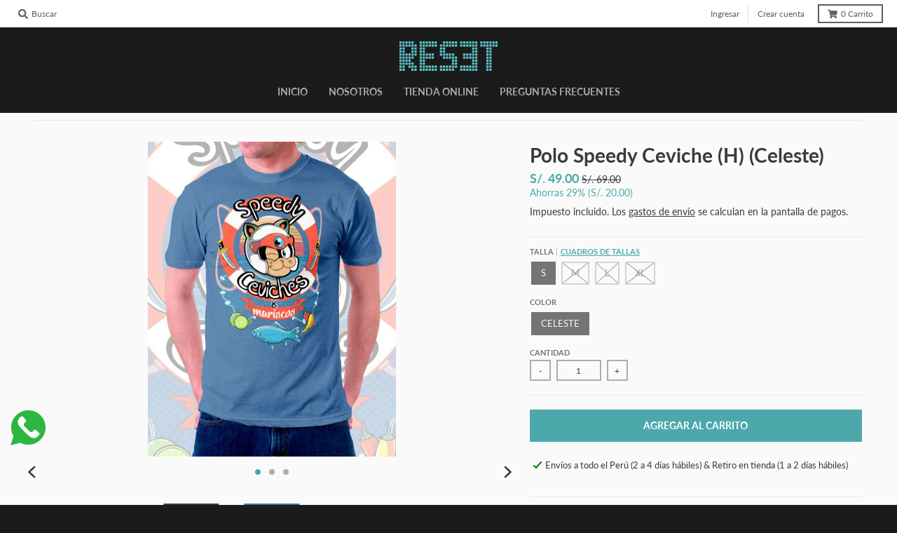

--- FILE ---
content_type: application/javascript
request_url: https://prism.app-us1.com/?a=800644961&u=https%3A%2F%2Fmundoreset.com%2Fproducts%2Fpolo-speedy-ceviche-h-celeste
body_size: 116
content:
window.visitorGlobalObject=window.visitorGlobalObject||window.prismGlobalObject;window.visitorGlobalObject.setVisitorId('dcb8bc1a-259e-4dfe-b28d-ac12de0184ab', '800644961');window.visitorGlobalObject.setWhitelistedServices('', '800644961');